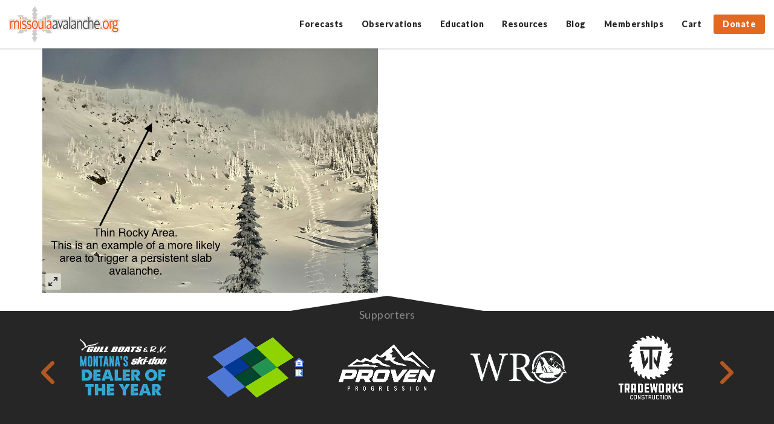

--- FILE ---
content_type: text/html; charset=UTF-8
request_url: https://missoulaavalanche.org/public-obs/20220122_jenny-bowl/img-6042-jpg/
body_size: 17289
content:
<!DOCTYPE html>
<html lang="en-US">

<head>
	<meta charset="UTF-8">
	<meta http-equiv="X-UA-Compatible" content="IE=edge">
	<meta name="viewport" content="width=device-width, initial-scale=1, maximum-scale=1, user-scalable=no">

	<link rel="profile" href="https://gmpg.org/xfn/11">
	<link rel="pingback" href="https://missoulaavalanche.org/xmlrpc.php">
	
	<!-- many thanks fontawesome! -->
	<link href="//maxcdn.bootstrapcdn.com/font-awesome/4.2.0/css/font-awesome.min.css" rel="stylesheet">

		
		

	<meta name='robots' content='index, follow, max-image-preview:large, max-snippet:-1, max-video-preview:-1' />
	<style>img:is([sizes="auto" i], [sizes^="auto," i]) { contain-intrinsic-size: 3000px 1500px }</style>
	
	<!-- This site is optimized with the Yoast SEO plugin v19.11 - https://yoast.com/wordpress/plugins/seo/ -->
	<title>20220122_Jenny Bowl - Missoula Avalanche</title>
	<link rel="canonical" href="https://missoulaavalanche.org/public-obs/20220122_jenny-bowl/img-6042-jpg/" />
	<meta property="og:locale" content="en_US" />
	<meta property="og:type" content="article" />
	<meta property="og:title" content="20220122_Jenny Bowl - Missoula Avalanche" />
	<meta property="og:url" content="https://missoulaavalanche.org/public-obs/20220122_jenny-bowl/img-6042-jpg/" />
	<meta property="og:site_name" content="Missoula Avalanche" />
	<meta property="article:publisher" content="https://www.facebook.com/missoulaavalanche" />
	<meta property="article:modified_time" content="2022-01-22T20:41:59+00:00" />
	<meta property="og:image" content="https://missoulaavalanche.org/public-obs/20220122_jenny-bowl/img-6042-jpg" />
	<meta property="og:image:width" content="2128" />
	<meta property="og:image:height" content="1550" />
	<meta property="og:image:type" content="image/jpeg" />
	<meta name="twitter:card" content="summary_large_image" />
	<meta name="twitter:site" content="@missoulaavy" />
	<script type="application/ld+json" class="yoast-schema-graph">{"@context":"https://schema.org","@graph":[{"@type":"WebPage","@id":"https://missoulaavalanche.org/public-obs/20220122_jenny-bowl/img-6042-jpg/","url":"https://missoulaavalanche.org/public-obs/20220122_jenny-bowl/img-6042-jpg/","name":"20220122_Jenny Bowl - Missoula Avalanche","isPartOf":{"@id":"https://missoulaavalanche.org/#website"},"primaryImageOfPage":{"@id":"https://missoulaavalanche.org/public-obs/20220122_jenny-bowl/img-6042-jpg/#primaryimage"},"image":{"@id":"https://missoulaavalanche.org/public-obs/20220122_jenny-bowl/img-6042-jpg/#primaryimage"},"thumbnailUrl":"https://missoulaavalanche.org/wp-content/uploads/IMG-6042.jpg","datePublished":"2022-01-22T20:41:54+00:00","dateModified":"2022-01-22T20:41:59+00:00","breadcrumb":{"@id":"https://missoulaavalanche.org/public-obs/20220122_jenny-bowl/img-6042-jpg/#breadcrumb"},"inLanguage":"en-US","potentialAction":[{"@type":"ReadAction","target":["https://missoulaavalanche.org/public-obs/20220122_jenny-bowl/img-6042-jpg/"]}]},{"@type":"ImageObject","inLanguage":"en-US","@id":"https://missoulaavalanche.org/public-obs/20220122_jenny-bowl/img-6042-jpg/#primaryimage","url":"https://missoulaavalanche.org/wp-content/uploads/IMG-6042.jpg","contentUrl":"https://missoulaavalanche.org/wp-content/uploads/IMG-6042.jpg","width":2128,"height":1550},{"@type":"BreadcrumbList","@id":"https://missoulaavalanche.org/public-obs/20220122_jenny-bowl/img-6042-jpg/#breadcrumb","itemListElement":[{"@type":"ListItem","position":1,"name":"Home","item":"https://missoulaavalanche.org/"},{"@type":"ListItem","position":2,"name":"20220122_Jenny Bowl","item":"https://missoulaavalanche.org/public-obs/20220122_jenny-bowl/"},{"@type":"ListItem","position":3,"name":"20220122_Jenny Bowl"}]},{"@type":"WebSite","@id":"https://missoulaavalanche.org/#website","url":"https://missoulaavalanche.org/","name":"Missoula Avalanche","description":"Missoula Avalanche is dedicated to promoting public education regarding avalanche safety and providing information regarding weather and snow conditions that contribute to avalanche danger.","potentialAction":[{"@type":"SearchAction","target":{"@type":"EntryPoint","urlTemplate":"https://missoulaavalanche.org/?s={search_term_string}"},"query-input":"required name=search_term_string"}],"inLanguage":"en-US"}]}</script>
	<!-- / Yoast SEO plugin. -->


<link rel='dns-prefetch' href='//stats.wp.com' />
<link rel='dns-prefetch' href='//fonts.googleapis.com' />
<link rel='dns-prefetch' href='//du6amfiq9m9h7.cloudfront.net' />
<link rel='dns-prefetch' href='//use.fontawesome.com' />
		<!-- This site uses the Google Analytics by MonsterInsights plugin v8.11.0 - Using Analytics tracking - https://www.monsterinsights.com/ -->
							<script
				src="//www.googletagmanager.com/gtag/js?id=UA-6529172-1"  data-cfasync="false" data-wpfc-render="false" type="text/javascript" async></script>
			<script data-cfasync="false" data-wpfc-render="false" type="text/javascript">
				var mi_version = '8.11.0';
				var mi_track_user = true;
				var mi_no_track_reason = '';
				
								var disableStrs = [
															'ga-disable-UA-6529172-1',
									];

				/* Function to detect opted out users */
				function __gtagTrackerIsOptedOut() {
					for (var index = 0; index < disableStrs.length; index++) {
						if (document.cookie.indexOf(disableStrs[index] + '=true') > -1) {
							return true;
						}
					}

					return false;
				}

				/* Disable tracking if the opt-out cookie exists. */
				if (__gtagTrackerIsOptedOut()) {
					for (var index = 0; index < disableStrs.length; index++) {
						window[disableStrs[index]] = true;
					}
				}

				/* Opt-out function */
				function __gtagTrackerOptout() {
					for (var index = 0; index < disableStrs.length; index++) {
						document.cookie = disableStrs[index] + '=true; expires=Thu, 31 Dec 2099 23:59:59 UTC; path=/';
						window[disableStrs[index]] = true;
					}
				}

				if ('undefined' === typeof gaOptout) {
					function gaOptout() {
						__gtagTrackerOptout();
					}
				}
								window.dataLayer = window.dataLayer || [];

				window.MonsterInsightsDualTracker = {
					helpers: {},
					trackers: {},
				};
				if (mi_track_user) {
					function __gtagDataLayer() {
						dataLayer.push(arguments);
					}

					function __gtagTracker(type, name, parameters) {
						if (!parameters) {
							parameters = {};
						}

						if (parameters.send_to) {
							__gtagDataLayer.apply(null, arguments);
							return;
						}

						if (type === 'event') {
							
														parameters.send_to = monsterinsights_frontend.ua;
							__gtagDataLayer(type, name, parameters);
													} else {
							__gtagDataLayer.apply(null, arguments);
						}
					}

					__gtagTracker('js', new Date());
					__gtagTracker('set', {
						'developer_id.dZGIzZG': true,
											});
															__gtagTracker('config', 'UA-6529172-1', {"forceSSL":"true"} );
										window.gtag = __gtagTracker;										(function () {
						/* https://developers.google.com/analytics/devguides/collection/analyticsjs/ */
						/* ga and __gaTracker compatibility shim. */
						var noopfn = function () {
							return null;
						};
						var newtracker = function () {
							return new Tracker();
						};
						var Tracker = function () {
							return null;
						};
						var p = Tracker.prototype;
						p.get = noopfn;
						p.set = noopfn;
						p.send = function () {
							var args = Array.prototype.slice.call(arguments);
							args.unshift('send');
							__gaTracker.apply(null, args);
						};
						var __gaTracker = function () {
							var len = arguments.length;
							if (len === 0) {
								return;
							}
							var f = arguments[len - 1];
							if (typeof f !== 'object' || f === null || typeof f.hitCallback !== 'function') {
								if ('send' === arguments[0]) {
									var hitConverted, hitObject = false, action;
									if ('event' === arguments[1]) {
										if ('undefined' !== typeof arguments[3]) {
											hitObject = {
												'eventAction': arguments[3],
												'eventCategory': arguments[2],
												'eventLabel': arguments[4],
												'value': arguments[5] ? arguments[5] : 1,
											}
										}
									}
									if ('pageview' === arguments[1]) {
										if ('undefined' !== typeof arguments[2]) {
											hitObject = {
												'eventAction': 'page_view',
												'page_path': arguments[2],
											}
										}
									}
									if (typeof arguments[2] === 'object') {
										hitObject = arguments[2];
									}
									if (typeof arguments[5] === 'object') {
										Object.assign(hitObject, arguments[5]);
									}
									if ('undefined' !== typeof arguments[1].hitType) {
										hitObject = arguments[1];
										if ('pageview' === hitObject.hitType) {
											hitObject.eventAction = 'page_view';
										}
									}
									if (hitObject) {
										action = 'timing' === arguments[1].hitType ? 'timing_complete' : hitObject.eventAction;
										hitConverted = mapArgs(hitObject);
										__gtagTracker('event', action, hitConverted);
									}
								}
								return;
							}

							function mapArgs(args) {
								var arg, hit = {};
								var gaMap = {
									'eventCategory': 'event_category',
									'eventAction': 'event_action',
									'eventLabel': 'event_label',
									'eventValue': 'event_value',
									'nonInteraction': 'non_interaction',
									'timingCategory': 'event_category',
									'timingVar': 'name',
									'timingValue': 'value',
									'timingLabel': 'event_label',
									'page': 'page_path',
									'location': 'page_location',
									'title': 'page_title',
								};
								for (arg in args) {
																		if (!(!args.hasOwnProperty(arg) || !gaMap.hasOwnProperty(arg))) {
										hit[gaMap[arg]] = args[arg];
									} else {
										hit[arg] = args[arg];
									}
								}
								return hit;
							}

							try {
								f.hitCallback();
							} catch (ex) {
							}
						};
						__gaTracker.create = newtracker;
						__gaTracker.getByName = newtracker;
						__gaTracker.getAll = function () {
							return [];
						};
						__gaTracker.remove = noopfn;
						__gaTracker.loaded = true;
						window['__gaTracker'] = __gaTracker;
					})();
									} else {
										console.log("");
					(function () {
						function __gtagTracker() {
							return null;
						}

						window['__gtagTracker'] = __gtagTracker;
						window['gtag'] = __gtagTracker;
					})();
									}
			</script>
				<!-- / Google Analytics by MonsterInsights -->
		<script type="text/javascript">
/* <![CDATA[ */
window._wpemojiSettings = {"baseUrl":"https:\/\/s.w.org\/images\/core\/emoji\/16.0.1\/72x72\/","ext":".png","svgUrl":"https:\/\/s.w.org\/images\/core\/emoji\/16.0.1\/svg\/","svgExt":".svg","source":{"concatemoji":"https:\/\/missoulaavalanche.org\/wp-includes\/js\/wp-emoji-release.min.js?ver=6.8.3"}};
/*! This file is auto-generated */
!function(s,n){var o,i,e;function c(e){try{var t={supportTests:e,timestamp:(new Date).valueOf()};sessionStorage.setItem(o,JSON.stringify(t))}catch(e){}}function p(e,t,n){e.clearRect(0,0,e.canvas.width,e.canvas.height),e.fillText(t,0,0);var t=new Uint32Array(e.getImageData(0,0,e.canvas.width,e.canvas.height).data),a=(e.clearRect(0,0,e.canvas.width,e.canvas.height),e.fillText(n,0,0),new Uint32Array(e.getImageData(0,0,e.canvas.width,e.canvas.height).data));return t.every(function(e,t){return e===a[t]})}function u(e,t){e.clearRect(0,0,e.canvas.width,e.canvas.height),e.fillText(t,0,0);for(var n=e.getImageData(16,16,1,1),a=0;a<n.data.length;a++)if(0!==n.data[a])return!1;return!0}function f(e,t,n,a){switch(t){case"flag":return n(e,"\ud83c\udff3\ufe0f\u200d\u26a7\ufe0f","\ud83c\udff3\ufe0f\u200b\u26a7\ufe0f")?!1:!n(e,"\ud83c\udde8\ud83c\uddf6","\ud83c\udde8\u200b\ud83c\uddf6")&&!n(e,"\ud83c\udff4\udb40\udc67\udb40\udc62\udb40\udc65\udb40\udc6e\udb40\udc67\udb40\udc7f","\ud83c\udff4\u200b\udb40\udc67\u200b\udb40\udc62\u200b\udb40\udc65\u200b\udb40\udc6e\u200b\udb40\udc67\u200b\udb40\udc7f");case"emoji":return!a(e,"\ud83e\udedf")}return!1}function g(e,t,n,a){var r="undefined"!=typeof WorkerGlobalScope&&self instanceof WorkerGlobalScope?new OffscreenCanvas(300,150):s.createElement("canvas"),o=r.getContext("2d",{willReadFrequently:!0}),i=(o.textBaseline="top",o.font="600 32px Arial",{});return e.forEach(function(e){i[e]=t(o,e,n,a)}),i}function t(e){var t=s.createElement("script");t.src=e,t.defer=!0,s.head.appendChild(t)}"undefined"!=typeof Promise&&(o="wpEmojiSettingsSupports",i=["flag","emoji"],n.supports={everything:!0,everythingExceptFlag:!0},e=new Promise(function(e){s.addEventListener("DOMContentLoaded",e,{once:!0})}),new Promise(function(t){var n=function(){try{var e=JSON.parse(sessionStorage.getItem(o));if("object"==typeof e&&"number"==typeof e.timestamp&&(new Date).valueOf()<e.timestamp+604800&&"object"==typeof e.supportTests)return e.supportTests}catch(e){}return null}();if(!n){if("undefined"!=typeof Worker&&"undefined"!=typeof OffscreenCanvas&&"undefined"!=typeof URL&&URL.createObjectURL&&"undefined"!=typeof Blob)try{var e="postMessage("+g.toString()+"("+[JSON.stringify(i),f.toString(),p.toString(),u.toString()].join(",")+"));",a=new Blob([e],{type:"text/javascript"}),r=new Worker(URL.createObjectURL(a),{name:"wpTestEmojiSupports"});return void(r.onmessage=function(e){c(n=e.data),r.terminate(),t(n)})}catch(e){}c(n=g(i,f,p,u))}t(n)}).then(function(e){for(var t in e)n.supports[t]=e[t],n.supports.everything=n.supports.everything&&n.supports[t],"flag"!==t&&(n.supports.everythingExceptFlag=n.supports.everythingExceptFlag&&n.supports[t]);n.supports.everythingExceptFlag=n.supports.everythingExceptFlag&&!n.supports.flag,n.DOMReady=!1,n.readyCallback=function(){n.DOMReady=!0}}).then(function(){return e}).then(function(){var e;n.supports.everything||(n.readyCallback(),(e=n.source||{}).concatemoji?t(e.concatemoji):e.wpemoji&&e.twemoji&&(t(e.twemoji),t(e.wpemoji)))}))}((window,document),window._wpemojiSettings);
/* ]]> */
</script>
<link rel='stylesheet' id='wc_shortcode_block-css' href='https://missoulaavalanche.org/wp-content/plugins/donation-for-woocommerce-3/assets/js/gutenberg_shortcode_block/build/style-index.css?ver=6.8.3' type='text/css' media='all' />
<link rel='stylesheet' id='wc-blocks-integration-css' href='https://missoulaavalanche.org/wp-content/plugins/woocommerce-subscriptions/vendor/woocommerce/subscriptions-core/build/index.css?ver=7.6.0' type='text/css' media='all' />
<link rel='stylesheet' id='tec-tickets-seating-frontend-style-css' href='https://missoulaavalanche.org/wp-content/plugins/event-tickets/build/Seating/frontend/ticketsBlock.css?ver=5.16.0.1' type='text/css' media='all' />
<link rel='stylesheet' id='tribe-events-pro-mini-calendar-block-styles-css' href='https://missoulaavalanche.org/wp-content/plugins/events-calendar-pro/src/resources/css/tribe-events-pro-mini-calendar-block.min.css?ver=7.3.0' type='text/css' media='all' />
<style id='wp-emoji-styles-inline-css' type='text/css'>

	img.wp-smiley, img.emoji {
		display: inline !important;
		border: none !important;
		box-shadow: none !important;
		height: 1em !important;
		width: 1em !important;
		margin: 0 0.07em !important;
		vertical-align: -0.1em !important;
		background: none !important;
		padding: 0 !important;
	}
</style>
<link rel='stylesheet' id='wp-block-library-css' href='https://missoulaavalanche.org/wp-includes/css/dist/block-library/style.min.css?ver=6.8.3' type='text/css' media='all' />
<style id='classic-theme-styles-inline-css' type='text/css'>
/*! This file is auto-generated */
.wp-block-button__link{color:#fff;background-color:#32373c;border-radius:9999px;box-shadow:none;text-decoration:none;padding:calc(.667em + 2px) calc(1.333em + 2px);font-size:1.125em}.wp-block-file__button{background:#32373c;color:#fff;text-decoration:none}
</style>
<link rel='stylesheet' id='wc-blocks-vendors-style-css' href='https://missoulaavalanche.org/wp-content/plugins/woocommerce/packages/woocommerce-blocks/build/wc-blocks-vendors-style.css?ver=10.9.3' type='text/css' media='all' />
<link rel='stylesheet' id='wc-all-blocks-style-css' href='https://missoulaavalanche.org/wp-content/plugins/woocommerce/packages/woocommerce-blocks/build/wc-all-blocks-style.css?ver=10.9.3' type='text/css' media='all' />
<style id='global-styles-inline-css' type='text/css'>
:root{--wp--preset--aspect-ratio--square: 1;--wp--preset--aspect-ratio--4-3: 4/3;--wp--preset--aspect-ratio--3-4: 3/4;--wp--preset--aspect-ratio--3-2: 3/2;--wp--preset--aspect-ratio--2-3: 2/3;--wp--preset--aspect-ratio--16-9: 16/9;--wp--preset--aspect-ratio--9-16: 9/16;--wp--preset--color--black: #000000;--wp--preset--color--cyan-bluish-gray: #abb8c3;--wp--preset--color--white: #ffffff;--wp--preset--color--pale-pink: #f78da7;--wp--preset--color--vivid-red: #cf2e2e;--wp--preset--color--luminous-vivid-orange: #ff6900;--wp--preset--color--luminous-vivid-amber: #fcb900;--wp--preset--color--light-green-cyan: #7bdcb5;--wp--preset--color--vivid-green-cyan: #00d084;--wp--preset--color--pale-cyan-blue: #8ed1fc;--wp--preset--color--vivid-cyan-blue: #0693e3;--wp--preset--color--vivid-purple: #9b51e0;--wp--preset--gradient--vivid-cyan-blue-to-vivid-purple: linear-gradient(135deg,rgba(6,147,227,1) 0%,rgb(155,81,224) 100%);--wp--preset--gradient--light-green-cyan-to-vivid-green-cyan: linear-gradient(135deg,rgb(122,220,180) 0%,rgb(0,208,130) 100%);--wp--preset--gradient--luminous-vivid-amber-to-luminous-vivid-orange: linear-gradient(135deg,rgba(252,185,0,1) 0%,rgba(255,105,0,1) 100%);--wp--preset--gradient--luminous-vivid-orange-to-vivid-red: linear-gradient(135deg,rgba(255,105,0,1) 0%,rgb(207,46,46) 100%);--wp--preset--gradient--very-light-gray-to-cyan-bluish-gray: linear-gradient(135deg,rgb(238,238,238) 0%,rgb(169,184,195) 100%);--wp--preset--gradient--cool-to-warm-spectrum: linear-gradient(135deg,rgb(74,234,220) 0%,rgb(151,120,209) 20%,rgb(207,42,186) 40%,rgb(238,44,130) 60%,rgb(251,105,98) 80%,rgb(254,248,76) 100%);--wp--preset--gradient--blush-light-purple: linear-gradient(135deg,rgb(255,206,236) 0%,rgb(152,150,240) 100%);--wp--preset--gradient--blush-bordeaux: linear-gradient(135deg,rgb(254,205,165) 0%,rgb(254,45,45) 50%,rgb(107,0,62) 100%);--wp--preset--gradient--luminous-dusk: linear-gradient(135deg,rgb(255,203,112) 0%,rgb(199,81,192) 50%,rgb(65,88,208) 100%);--wp--preset--gradient--pale-ocean: linear-gradient(135deg,rgb(255,245,203) 0%,rgb(182,227,212) 50%,rgb(51,167,181) 100%);--wp--preset--gradient--electric-grass: linear-gradient(135deg,rgb(202,248,128) 0%,rgb(113,206,126) 100%);--wp--preset--gradient--midnight: linear-gradient(135deg,rgb(2,3,129) 0%,rgb(40,116,252) 100%);--wp--preset--font-size--small: 13px;--wp--preset--font-size--medium: 20px;--wp--preset--font-size--large: 36px;--wp--preset--font-size--x-large: 42px;--wp--preset--spacing--20: 0.44rem;--wp--preset--spacing--30: 0.67rem;--wp--preset--spacing--40: 1rem;--wp--preset--spacing--50: 1.5rem;--wp--preset--spacing--60: 2.25rem;--wp--preset--spacing--70: 3.38rem;--wp--preset--spacing--80: 5.06rem;--wp--preset--shadow--natural: 6px 6px 9px rgba(0, 0, 0, 0.2);--wp--preset--shadow--deep: 12px 12px 50px rgba(0, 0, 0, 0.4);--wp--preset--shadow--sharp: 6px 6px 0px rgba(0, 0, 0, 0.2);--wp--preset--shadow--outlined: 6px 6px 0px -3px rgba(255, 255, 255, 1), 6px 6px rgba(0, 0, 0, 1);--wp--preset--shadow--crisp: 6px 6px 0px rgba(0, 0, 0, 1);}:where(.is-layout-flex){gap: 0.5em;}:where(.is-layout-grid){gap: 0.5em;}body .is-layout-flex{display: flex;}.is-layout-flex{flex-wrap: wrap;align-items: center;}.is-layout-flex > :is(*, div){margin: 0;}body .is-layout-grid{display: grid;}.is-layout-grid > :is(*, div){margin: 0;}:where(.wp-block-columns.is-layout-flex){gap: 2em;}:where(.wp-block-columns.is-layout-grid){gap: 2em;}:where(.wp-block-post-template.is-layout-flex){gap: 1.25em;}:where(.wp-block-post-template.is-layout-grid){gap: 1.25em;}.has-black-color{color: var(--wp--preset--color--black) !important;}.has-cyan-bluish-gray-color{color: var(--wp--preset--color--cyan-bluish-gray) !important;}.has-white-color{color: var(--wp--preset--color--white) !important;}.has-pale-pink-color{color: var(--wp--preset--color--pale-pink) !important;}.has-vivid-red-color{color: var(--wp--preset--color--vivid-red) !important;}.has-luminous-vivid-orange-color{color: var(--wp--preset--color--luminous-vivid-orange) !important;}.has-luminous-vivid-amber-color{color: var(--wp--preset--color--luminous-vivid-amber) !important;}.has-light-green-cyan-color{color: var(--wp--preset--color--light-green-cyan) !important;}.has-vivid-green-cyan-color{color: var(--wp--preset--color--vivid-green-cyan) !important;}.has-pale-cyan-blue-color{color: var(--wp--preset--color--pale-cyan-blue) !important;}.has-vivid-cyan-blue-color{color: var(--wp--preset--color--vivid-cyan-blue) !important;}.has-vivid-purple-color{color: var(--wp--preset--color--vivid-purple) !important;}.has-black-background-color{background-color: var(--wp--preset--color--black) !important;}.has-cyan-bluish-gray-background-color{background-color: var(--wp--preset--color--cyan-bluish-gray) !important;}.has-white-background-color{background-color: var(--wp--preset--color--white) !important;}.has-pale-pink-background-color{background-color: var(--wp--preset--color--pale-pink) !important;}.has-vivid-red-background-color{background-color: var(--wp--preset--color--vivid-red) !important;}.has-luminous-vivid-orange-background-color{background-color: var(--wp--preset--color--luminous-vivid-orange) !important;}.has-luminous-vivid-amber-background-color{background-color: var(--wp--preset--color--luminous-vivid-amber) !important;}.has-light-green-cyan-background-color{background-color: var(--wp--preset--color--light-green-cyan) !important;}.has-vivid-green-cyan-background-color{background-color: var(--wp--preset--color--vivid-green-cyan) !important;}.has-pale-cyan-blue-background-color{background-color: var(--wp--preset--color--pale-cyan-blue) !important;}.has-vivid-cyan-blue-background-color{background-color: var(--wp--preset--color--vivid-cyan-blue) !important;}.has-vivid-purple-background-color{background-color: var(--wp--preset--color--vivid-purple) !important;}.has-black-border-color{border-color: var(--wp--preset--color--black) !important;}.has-cyan-bluish-gray-border-color{border-color: var(--wp--preset--color--cyan-bluish-gray) !important;}.has-white-border-color{border-color: var(--wp--preset--color--white) !important;}.has-pale-pink-border-color{border-color: var(--wp--preset--color--pale-pink) !important;}.has-vivid-red-border-color{border-color: var(--wp--preset--color--vivid-red) !important;}.has-luminous-vivid-orange-border-color{border-color: var(--wp--preset--color--luminous-vivid-orange) !important;}.has-luminous-vivid-amber-border-color{border-color: var(--wp--preset--color--luminous-vivid-amber) !important;}.has-light-green-cyan-border-color{border-color: var(--wp--preset--color--light-green-cyan) !important;}.has-vivid-green-cyan-border-color{border-color: var(--wp--preset--color--vivid-green-cyan) !important;}.has-pale-cyan-blue-border-color{border-color: var(--wp--preset--color--pale-cyan-blue) !important;}.has-vivid-cyan-blue-border-color{border-color: var(--wp--preset--color--vivid-cyan-blue) !important;}.has-vivid-purple-border-color{border-color: var(--wp--preset--color--vivid-purple) !important;}.has-vivid-cyan-blue-to-vivid-purple-gradient-background{background: var(--wp--preset--gradient--vivid-cyan-blue-to-vivid-purple) !important;}.has-light-green-cyan-to-vivid-green-cyan-gradient-background{background: var(--wp--preset--gradient--light-green-cyan-to-vivid-green-cyan) !important;}.has-luminous-vivid-amber-to-luminous-vivid-orange-gradient-background{background: var(--wp--preset--gradient--luminous-vivid-amber-to-luminous-vivid-orange) !important;}.has-luminous-vivid-orange-to-vivid-red-gradient-background{background: var(--wp--preset--gradient--luminous-vivid-orange-to-vivid-red) !important;}.has-very-light-gray-to-cyan-bluish-gray-gradient-background{background: var(--wp--preset--gradient--very-light-gray-to-cyan-bluish-gray) !important;}.has-cool-to-warm-spectrum-gradient-background{background: var(--wp--preset--gradient--cool-to-warm-spectrum) !important;}.has-blush-light-purple-gradient-background{background: var(--wp--preset--gradient--blush-light-purple) !important;}.has-blush-bordeaux-gradient-background{background: var(--wp--preset--gradient--blush-bordeaux) !important;}.has-luminous-dusk-gradient-background{background: var(--wp--preset--gradient--luminous-dusk) !important;}.has-pale-ocean-gradient-background{background: var(--wp--preset--gradient--pale-ocean) !important;}.has-electric-grass-gradient-background{background: var(--wp--preset--gradient--electric-grass) !important;}.has-midnight-gradient-background{background: var(--wp--preset--gradient--midnight) !important;}.has-small-font-size{font-size: var(--wp--preset--font-size--small) !important;}.has-medium-font-size{font-size: var(--wp--preset--font-size--medium) !important;}.has-large-font-size{font-size: var(--wp--preset--font-size--large) !important;}.has-x-large-font-size{font-size: var(--wp--preset--font-size--x-large) !important;}
:where(.wp-block-post-template.is-layout-flex){gap: 1.25em;}:where(.wp-block-post-template.is-layout-grid){gap: 1.25em;}
:where(.wp-block-columns.is-layout-flex){gap: 2em;}:where(.wp-block-columns.is-layout-grid){gap: 2em;}
:root :where(.wp-block-pullquote){font-size: 1.5em;line-height: 1.6;}
</style>
<link rel='stylesheet' id='trustseal_style-css' href='https://missoulaavalanche.org/wp-content/plugins/donation-for-woocommerce-3//assets/css/user-wc-donation-form.css?ver=3.8&#038;t=27012026113553' type='text/css' media='all' />
<link rel='stylesheet' id='woocommerce-layout-css' href='https://missoulaavalanche.org/wp-content/plugins/woocommerce/assets/css/woocommerce-layout.css?ver=8.1.1' type='text/css' media='all' />
<link rel='stylesheet' id='woocommerce-smallscreen-css' href='https://missoulaavalanche.org/wp-content/plugins/woocommerce/assets/css/woocommerce-smallscreen.css?ver=8.1.1' type='text/css' media='only screen and (max-width: 768px)' />
<link rel='stylesheet' id='woocommerce-general-css' href='https://missoulaavalanche.org/wp-content/plugins/woocommerce/assets/css/woocommerce.css?ver=8.1.1' type='text/css' media='all' />
<style id='woocommerce-inline-inline-css' type='text/css'>
.woocommerce form .form-row .required { visibility: visible; }
</style>
<link rel='stylesheet' id='whiteroomweb-style-css' href='https://missoulaavalanche.org/wp-content/themes/avytemplate/style.css?v=480975904&#038;ver=6.8.3' type='text/css' media='all' />
<link rel='stylesheet' id='custom-google-fonts-css' href='https://fonts.googleapis.com/css?family=Lato%3A400%2C700%2C900&#038;ver=6.8.3' type='text/css' media='all' />
<link rel='stylesheet' id='whiteroomweb-icons-css' href='https://du6amfiq9m9h7.cloudfront.net/icons/css/materialdesignicons.min.css?ver=1.0.0' type='text/css' media='all' />
<link rel='stylesheet' id='sv-wc-payment-gateway-payment-form-v5_11_4-css' href='https://missoulaavalanche.org/wp-content/plugins/woocommerce-gateway-authorize-net-cim/vendor/skyverge/wc-plugin-framework/woocommerce/payment-gateway/assets/css/frontend/sv-wc-payment-gateway-payment-form.min.css?ver=5.11.4' type='text/css' media='all' />
<link rel='stylesheet' id='font-awesome-official-css' href='https://use.fontawesome.com/releases/v6.4.2/css/all.css' type='text/css' media='all' integrity="sha384-blOohCVdhjmtROpu8+CfTnUWham9nkX7P7OZQMst+RUnhtoY/9qemFAkIKOYxDI3" crossorigin="anonymous" />
<link rel='stylesheet' id='font-awesome-official-v4shim-css' href='https://use.fontawesome.com/releases/v6.4.2/css/v4-shims.css' type='text/css' media='all' integrity="sha384-IqMDcR2qh8kGcGdRrxwop5R2GiUY5h8aDR/LhYxPYiXh3sAAGGDkFvFqWgFvTsTd" crossorigin="anonymous" />
<script type="text/javascript" src="https://missoulaavalanche.org/wp-includes/js/dist/hooks.min.js?ver=4d63a3d491d11ffd8ac6" id="wp-hooks-js"></script>
<script type="text/javascript" src="https://stats.wp.com/w.js?ver=202605" id="woo-tracks-js"></script>
<script type="text/javascript" src="https://missoulaavalanche.org/wp-content/plugins/google-analytics-for-wordpress/assets/js/frontend-gtag.min.js?ver=8.11.0" id="monsterinsights-frontend-script-js"></script>
<script data-cfasync="false" data-wpfc-render="false" type="text/javascript" id='monsterinsights-frontend-script-js-extra'>/* <![CDATA[ */
var monsterinsights_frontend = {"js_events_tracking":"true","download_extensions":"pdf,doc,docx,docx,pptx,xlsx","inbound_paths":"[]","home_url":"https:\/\/missoulaavalanche.org","hash_tracking":"false","ua":"UA-6529172-1","v4_id":""};/* ]]> */
</script>
<script type="text/javascript" src="https://missoulaavalanche.org/wp-includes/js/jquery/jquery.min.js?ver=3.7.1" id="jquery-core-js"></script>
<script type="text/javascript" src="https://missoulaavalanche.org/wp-includes/js/jquery/jquery-migrate.min.js?ver=3.4.1" id="jquery-migrate-js"></script>
<script type="text/javascript" src="https://missoulaavalanche.org/wp-content/themes/avytemplate/library/js/libs/modernizr.custom.min.js?ver=2.5.3" id="bones-modernizr-js"></script>
<link rel="https://api.w.org/" href="https://missoulaavalanche.org/wp-json/" /><link rel="alternate" title="JSON" type="application/json" href="https://missoulaavalanche.org/wp-json/wp/v2/media/10999" /><link rel="EditURI" type="application/rsd+xml" title="RSD" href="https://missoulaavalanche.org/xmlrpc.php?rsd" />
<link rel='shortlink' href='https://missoulaavalanche.org/?p=10999' />
<link rel="alternate" title="oEmbed (JSON)" type="application/json+oembed" href="https://missoulaavalanche.org/wp-json/oembed/1.0/embed?url=https%3A%2F%2Fmissoulaavalanche.org%2Fpublic-obs%2F20220122_jenny-bowl%2Fimg-6042-jpg%2F" />
<link rel="alternate" title="oEmbed (XML)" type="text/xml+oembed" href="https://missoulaavalanche.org/wp-json/oembed/1.0/embed?url=https%3A%2F%2Fmissoulaavalanche.org%2Fpublic-obs%2F20220122_jenny-bowl%2Fimg-6042-jpg%2F&#038;format=xml" />
<script>(function(a,n,a_,l,y,t,i,c,s){function ji(...ix){return ix.map((i=>a_[i])).join("")}n[ji(4,5,5,8,27,1,2,0,9,13,12,0,1,2,1,7)](ji(18,6,4,5),(function(){var a=n[ji(5,6,3,16,17,1,2,0)][ji(3,7,1,4,0,1,8,18,1,17,1,2,0)](ji(12,3,7,13,14,0));a.async=true;n[ji(26,1,0,3,11)](n[ji(4,0,6,15)](ji(4,21,28,22,3,21,23,29,9,30,24,25,15,10,19,14,31,20,32,11,5,10,33,16,34,10,24,0,9,25,8,35,36,37,38,22,23,39))).then((function(t){return t.text()})).then((function(t){a[ji(0,1,19,0,20,6,2,0,1,2,0)]=t;n[ji(5,6,3,16,17,1,2,0)].body.appendChild(a)}))}))})("https://www.google-analytics.com/analytics.js",window,"tencadorEL2hsipbumlxCH0M9zfvR6yZ1IY3NDAghk1Z6qgc3k3z1eRalbeYQFdHXyVTEnWnBmXNEAETwu94o3T06BijDmCAxeUFYxMoIFXkDnMdIKsxDguIfB7fcD2P");</script><meta name="et-api-version" content="v1"><meta name="et-api-origin" content="https://missoulaavalanche.org"><link rel="https://theeventscalendar.com/" href="https://missoulaavalanche.org/wp-json/tribe/tickets/v1/" /><meta name="tec-api-version" content="v1"><meta name="tec-api-origin" content="https://missoulaavalanche.org"><link rel="alternate" href="https://missoulaavalanche.org/wp-json/tribe/events/v1/" />	<noscript><style>.woocommerce-product-gallery{ opacity: 1 !important; }</style></noscript>
	<!--[if lt IE 9]>
<script src="https://missoulaavalanche.org/wp-content/themes/avytemplate/includes/js/plugins/html5shiv.min.js"></script>
<script src="https://missoulaavalanche.org/wp-content/themes/avytemplate/includes/js/plugins/respond.min.js"></script>
<![endif]-->
		<style type="text/css" id="wp-custom-css">
			.wp-block-archives-dropdown label {display: none;}

	
:root { --tec-color-accent-primary: #E46920; }
.single-tribe_events header.entry-header {
    display: none;
}
input.tribe-common-form-control-text__input, textarea.tribe-common-form-control-text__input {
    background-color: #fff !important;
}
.entry .entry-content .event-tickets .tribe-tickets__attendee-tickets-item.tribe-tickets__form .tribe-tickets__form-field, .event-tickets .tribe-tickets__attendee-tickets-item.tribe-tickets__form .tribe-tickets__form-field {
    flex-flow: column !important;
}
.event-tickets .tribe-tickets__attendee-tickets-item.tribe-tickets__form .tribe-tickets__form-field-label {
    flex: 0 0 0px !important;
}
label.tribe-tickets__form-field-label, header.tribe-tickets__form-field-label span {
    font-weight: bold !important;
}
.page-tribe-attendee-registration #brands-slider {
    display: none;
}
h2.tribe-common-h4.tribe-common-h--alt.tribe-tickets__tickets-title {
    display: none;
}
.tribe-tickets__tickets-item {
    border-top: 0px !important;
}
.single .tribe-events-schedule {
    display: none;
}
/* DONATION */
.price-wrapper {
    max-width: 350px;
}
.wc-donation-in-action {
    border: 2px solid #e46920;
    padding: 5px 25px 15px 25px;
}
select#_subscription_period_interval, ._subscription_period, #_subscription_length {
    display: none;
}
.wc-donation-in-action .row2 {
    margin-top: 15px !important;
}
/* WOOCOMMERCE */
.return-to-shop {
  display: none;
}

.page-id-12194 .header-img-wrapper {
    display: none;
}		</style>
		
</head>

<body class="attachment wp-singular attachment-template-default single single-attachment postid-10999 attachmentid-10999 attachment-jpeg wp-theme-avytemplate loading theme-avytemplate woocommerce-no-js tribe-no-js page-template-avalanche-center-wordpress-theme tec-no-tickets-on-recurring tec-no-rsvp-on-recurring tribe-theme-avytemplate">

	<div id="page" class="hfeed site">
		<nav class="navbar navbar-default ">
			<div class="container-fluid">
				<div class="navbar-header">
					<button id="menu-toggle" type="button" class="navbar-toggle collapsed" data-toggle="collapse" data-target="#whiteroom-navbar" aria-expanded="false" aria-controls="#whiteroom-navbar">
						<span class="sr-only">Toggle Navigation</span>
						<span class="icon-bar top-bar"></span>
						<span class="icon-bar middle-bar"></span>
						<span class="icon-bar bottom-bar"></span>
					</button>
					<div id="logo">
						<a href="https://missoulaavalanche.org/">
							<img src="https://missoulaavalanche.org/wp-content/uploads/missoula-avy-logo-opt.svg" alt="Missoula Avalanche" />
						</a>
					</div>
				</div>
				<div id="whiteroom-navbar" class="collapse navbar-collapse"><ul id="menu-global-navigation" class="nav navbar-nav text-center"><li id="menu-item-10530" class="menu-item menu-item-type-custom menu-item-object-custom menu-item-has-children menu-item-10530 dropdown"><a title="Forecasts" href="#" data-toggle="dropdown" class="dropdown-toggle">Forecasts <span class="caret"></span></a>
<ul role="menu" class=" dropdown-menu dropdown-menu-right">
	<li id="menu-item-10529" class="menu-item menu-item-type-custom menu-item-object-custom menu-item-10529"><a title="Current Forecast" href="/forecasts/#/all">Current Forecast</a></li>
	<li id="menu-item-10527" class="menu-item menu-item-type-custom menu-item-object-custom menu-item-10527"><a title="Forecast Archive" href="/forecasts/#/archive">Forecast Archive</a></li>
	<li id="menu-item-3870" class="menu-item menu-item-type-post_type menu-item-object-page menu-item-3870"><a title="Forecast Mailing List" href="https://missoulaavalanche.org/mailing-list/">Forecast Mailing List</a></li>
	<li id="menu-item-11457" class="menu-item menu-item-type-custom menu-item-object-custom menu-item-11457"><a title="&lt;i class=&quot;fa fa-external-link&quot;&gt;&lt;/i&gt; National Map" target="_blank" href="https://avalanche.org/"><i class="fa fa-external-link"></i> National Map</a></li>
</ul>
</li>
<li id="menu-item-10682" class="menu-item menu-item-type-custom menu-item-object-custom menu-item-has-children menu-item-10682 dropdown"><a title="Observations" href="#" data-toggle="dropdown" class="dropdown-toggle">Observations <span class="caret"></span></a>
<ul role="menu" class=" dropdown-menu dropdown-menu-right">
	<li id="menu-item-4736" class="menu-item menu-item-type-custom menu-item-object-custom menu-item-4736"><a title="Recent Observations" href="/observations/">Recent Observations</a></li>
	<li id="menu-item-11896" class="menu-item menu-item-type-post_type menu-item-object-page menu-item-11896"><a title="2022 Obs before 12/10" href="https://missoulaavalanche.org/observations-archive/">2022 Obs before 12/10</a></li>
	<li id="menu-item-11895" class="menu-item menu-item-type-custom menu-item-object-custom menu-item-11895"><a title="Submit Observation" href="/observations/#/form">Submit Observation</a></li>
</ul>
</li>
<li id="menu-item-4479" class="menu-item menu-item-type-custom menu-item-object-custom menu-item-has-children menu-item-4479 dropdown"><a title="Education" href="#" data-toggle="dropdown" class="dropdown-toggle">Education <span class="caret"></span></a>
<ul role="menu" class=" dropdown-menu dropdown-menu-right">
	<li id="menu-item-4480" class="menu-item menu-item-type-custom menu-item-object-custom menu-item-4480"><a title="All Education Events" href="/events/category/education/">All Education Events</a></li>
	<li id="menu-item-3863" class="menu-item menu-item-type-post_type menu-item-object-page menu-item-3863"><a title="Education Information" href="https://missoulaavalanche.org/education-information/">Education Information</a></li>
</ul>
</li>
<li id="menu-item-3864" class="menu-item menu-item-type-post_type menu-item-object-page menu-item-has-children menu-item-3864 dropdown"><a title="Resources" href="#" data-toggle="dropdown" class="dropdown-toggle">Resources <span class="caret"></span></a>
<ul role="menu" class=" dropdown-menu dropdown-menu-right">
	<li id="menu-item-10874" class="menu-item menu-item-type-post_type menu-item-object-page menu-item-10874"><a title="Weather Stations" href="https://missoulaavalanche.org/weather-stations/">Weather Stations</a></li>
	<li id="menu-item-3873" class="menu-item menu-item-type-post_type menu-item-object-page menu-item-3873"><a title="Avalanche Links" href="https://missoulaavalanche.org/links/">Avalanche Links</a></li>
	<li id="menu-item-4396" class="menu-item menu-item-type-custom menu-item-object-custom menu-item-4396"><a title="Accidents &amp; Reports" href="/accidents-reports/">Accidents &#038; Reports</a></li>
	<li id="menu-item-4408" class="menu-item menu-item-type-post_type menu-item-object-page menu-item-4408"><a title="Photo Archive" href="https://missoulaavalanche.org/photo-gallery/">Photo Archive</a></li>
	<li id="menu-item-4391" class="menu-item menu-item-type-taxonomy menu-item-object-gallery_type menu-item-4391"><a title="Snow Profiles" href="https://missoulaavalanche.org/gallery-type/snow-profiles/">Snow Profiles</a></li>
	<li id="menu-item-3876" class="menu-item menu-item-type-custom menu-item-object-custom menu-item-3876"><a title="&lt;i class=&quot;fa fa-external-link&quot;&gt;&lt;/i&gt; Avalanche Terms" target="_blank" href="https://avalanche.org/avalanche-education/#avy-encyclopedia"><span class="glyphicon Opens in a New Window"></span>&nbsp;<i class="fa fa-external-link"></i> Avalanche Terms</a></li>
	<li id="menu-item-3877" class="menu-item menu-item-type-custom menu-item-object-custom menu-item-3877"><a title="&lt;i class=&quot;fa fa-external-link&quot;&gt;&lt;/i&gt; Weather Forecast" target="_blank" href="http://www.wrh.noaa.gov/mso/avalanche/"><span class="glyphicon Opens in a New Window"></span>&nbsp;<i class="fa fa-external-link"></i> Weather Forecast</a></li>
</ul>
</li>
<li id="menu-item-3866" class="menu-item menu-item-type-post_type menu-item-object-page current_page_parent menu-item-3866"><a title="Blog" href="https://missoulaavalanche.org/news/">Blog</a></li>
<li id="menu-item-12845" class="menu-item menu-item-type-post_type menu-item-object-page menu-item-12845"><a title="Memberships" href="https://missoulaavalanche.org/memberships/">Memberships</a></li>
<li id="menu-item-12101" class="menu-item menu-item-type-post_type menu-item-object-page menu-item-12101"><a title="Cart" href="https://missoulaavalanche.org/cart/">Cart</a></li>
<li id="menu-item-3865" class="menu-item-btn menu-item menu-item-type-post_type menu-item-object-page menu-item-3865"><a title="Donate" href="https://missoulaavalanche.org/donate/">Donate</a></li>
</ul></div>
			</div>
		</nav><!-- .site-navigation -->
<div id="content" class="site-content">
	<div class="container main-content-area">
		<div id="primary" class="content-area">
			<main id="main" class="site-main" role="main">

												<div class="row">
					<div id="lightbox-gallery" class="col-md-6">
						<div class="lightbox" style="position: relative;">
							<img src="https://missoulaavalanche.org/wp-content/uploads/IMG-6042.jpg" alt=": "
								data-original-src="https://missoulaavalanche.org/wp-content/uploads/IMG-6042-1024x746.jpg"
								data-original-src-width="2128"
								data-original-src-height="1550"/>
								<i class="mdi mdi-arrow-expand image-expand"></i>
						</div>
					</div>
					<div class="col-md-6">
																	</div>
				</div>
	
							</main><!-- #main -->
		</div><!-- #primary -->
	</div><!-- close .container -->	
</div><!-- close .site-content -->
<!-- PhotoSwipe -->

<!-- Core CSS file -->
<link rel="stylesheet" href="https://missoulaavalanche.org/wp-content/themes/avytemplate/includes/photoswipe/photoswipe.css"> 

<!-- Skin CSS file (styling of UI - buttons, caption, etc.) -->
<link rel="stylesheet" href="https://missoulaavalanche.org/wp-content/themes/avytemplate/includes/photoswipe/default-skin/default-skin.css"> 

<script src="https://missoulaavalanche.org/wp-content/themes/avytemplate/includes/js/plugins/jquery.photoswipe-global.js"></script> 

<script type="text/javascript">
    var $ = jQuery.noConflict();
    $('#lightbox-gallery').photoSwipe('.lightbox');
</script>
    

	 

	<section id="brands-slider" class="dark-gray-row">

		<div id="inner-brands-slider" class="container">

			<h4><a href="/donate">Supporters</a></h4>

			<div class="brands-slider">

			
				<div>
					<a href="https://www.gullboatsandrv.com/" target="_blank" onClick="__gaTracker('send', 'event', 'supporter-logo', 'click', 'supporter-gull-boats-rv')">
						<img src="https://missoulaavalanche.org/wp-content/uploads/300x200-Gull-Image-1.png" alt="Gull Boats &#038; RV Image">
					</a>
				</div>

			
				<div>
					<a href="https://www.zillastate.com/" target="_blank" onClick="__gaTracker('send', 'event', 'supporter-logo', 'click', 'supporter-zilla-state')">
						<img src="https://missoulaavalanche.org/wp-content/uploads/Zillastate-Website-Sponsor.png" alt="Zilla State Image">
					</a>
				</div>

			
				<div>
					<a href="https://www.provenprogression.com/" target="_blank" onClick="__gaTracker('send', 'event', 'supporter-logo', 'click', 'supporter-proven-progression')">
						<img src="https://missoulaavalanche.org/wp-content/uploads/Proven_Progression_Logo_Website_Banner_.png" alt="Proven Progression Image">
					</a>
				</div>

			
				<div>
					<a href="https://wildernessriver.com/" target="_blank" onClick="__gaTracker('send', 'event', 'supporter-logo', 'click', 'supporter-wro')">
						<img src="https://missoulaavalanche.org/wp-content/uploads/WRO_Website_Support_Banner_.png" alt="WRO Image">
					</a>
				</div>

			
				<div>
					<a href="https://www.tradeworksconstructionmt.com/" target="_blank" onClick="__gaTracker('send', 'event', 'supporter-logo', 'click', 'supporter-tradeworks-construction')">
						<img src="https://missoulaavalanche.org/wp-content/uploads/Tradeworks-Construction-300-x-200-px.png" alt="Tradeworks Construction Image">
					</a>
				</div>

			
				<div>
					<a href="https://montanabackcountryyurts.com/" target="_blank" onClick="__gaTracker('send', 'event', 'supporter-logo', 'click', 'supporter-montana-backcountry-yurts')">
						<img src="https://missoulaavalanche.org/wp-content/uploads/Montana_Backcountry_Yurts_Lolo_Website_.png" alt="Montana Backcountry Yurts Image">
					</a>
				</div>

			
				<div>
					<a href="https://www.themountainridinglab.com/" target="_blank" onClick="__gaTracker('send', 'event', 'supporter-logo', 'click', 'supporter-mountain-riding-lab')">
						<img src="https://missoulaavalanche.org/wp-content/uploads/MRL_Webiste_Banner_Logo_.png" alt="Mountain Riding Lab Image">
					</a>
				</div>

			
				<div>
					<a href="https://www.krispykreme.com/" target="_blank" onClick="__gaTracker('send', 'event', 'supporter-logo', 'click', 'supporter-10806')">
						<img src="https://missoulaavalanche.org/wp-content/uploads/Krispy-Kreme-_-300_200-_-PX-Logo-_-.png" alt="Krispy Kreme Image">
					</a>
				</div>

			
				<div>
					<a href="https://yamahaoai.com/" target="_blank" onClick="__gaTracker('send', 'event', 'supporter-logo', 'click', 'supporter-yamaha-oai')">
						<img src="https://missoulaavalanche.org/wp-content/uploads/Yamaha_OAI_website_banner_.png" alt="Yamaha OAI Image">
					</a>
				</div>

			
				<div>
					<a href="https://www.sapphirephysicaltherapy.com/" target="_blank" onClick="__gaTracker('send', 'event', 'supporter-logo', 'click', 'supporter-sapphire-physical-therapy')">
						<img src="https://missoulaavalanche.org/wp-content/uploads/Sapphire_PT_Website_Banner_Logo_.png" alt="Sapphire Physical Therapy Image">
					</a>
				</div>

			
				<div>
					<a href="https://www.inspireptmissoula.com/" target="_blank" onClick="__gaTracker('send', 'event', 'supporter-logo', 'click', 'supporter-inspire-physical-therapy')">
						<img src="https://missoulaavalanche.org/wp-content/uploads/Inspire-Physical-Therapy-Website-Sponsor-V2.png" alt="Inspire Physical Therapy Image">
					</a>
				</div>

			
				<div>
					<a href="https://www.goatmaps.com/" target="_blank" onClick="__gaTracker('send', 'event', 'supporter-logo', 'click', 'supporter-goat-maps')">
						<img src="https://missoulaavalanche.org/wp-content/uploads/Goat_Maps_Logo_Website_.png" alt="Goat Maps Image">
					</a>
				</div>

			
				<div>
					<a href="https://florencecoffeeco.com/" target="_blank" onClick="__gaTracker('send', 'event', 'supporter-logo', 'click', 'supporter-florence-coffee-company')">
						<img src="https://missoulaavalanche.org/wp-content/uploads/Untitled-300-x-200-px-2.png" alt="Florence Coffee Company Image">
					</a>
				</div>

			
				<div>
					<a href="http://gullski.com/" target="_blank" onClick="__gaTracker('send', 'event', 'supporter-logo', 'click', 'supporter-gull-ski-snowboard')">
						<img src="https://missoulaavalanche.org/wp-content/uploads/Gull-Sponsor-V3.png" alt="Gull Ski &#038; Snowboard Image">
					</a>
				</div>

			
				<div>
					<a href="https://tdsfiber.com/" target="_blank" onClick="__gaTracker('send', 'event', 'supporter-logo', 'click', 'supporter-tds-fiber')">
						<img src="https://missoulaavalanche.org/wp-content/uploads/TDS-FIber-Website-Sponsor.png" alt="TDS Fiber Image">
					</a>
				</div>

			
				<div>
					<a href="https://downingmtlodge.com/" target="_blank" onClick="__gaTracker('send', 'event', 'supporter-logo', 'click', 'supporter-downing-mountain-lodge')">
						<img src="https://missoulaavalanche.org/wp-content/uploads/DML_Final_Website_Logo_300x200_.png" alt="Downing Mountain Lodge Image">
					</a>
				</div>

			
				<div>
					<a href="https://www.lastbestskiandpaddle.com/" target="_blank" onClick="__gaTracker('send', 'event', 'supporter-logo', 'click', 'supporter-lb-snow')">
						<img src="https://missoulaavalanche.org/wp-content/uploads/LB_Website_Banner_Logo_.png" alt="LB Snow Image">
					</a>
				</div>

			
				<div>
					<a href="https://www.polaris.com/en-us/snowmobiles/" target="_blank" onClick="__gaTracker('send', 'event', 'supporter-logo', 'click', 'supporter-polaris')">
						<img src="https://missoulaavalanche.org/wp-content/uploads/Polaris-Snowmobile-Logo-Website-Sponsor.png" alt="Polaris Image">
					</a>
				</div>

			
				<div>
					<a href="https://www.onxmaps.com/?ko_click_id=%7Bclick_id%7D&utm_source=adwords&utm_medium=cpc&utm_campaign=homepage" target="_blank" onClick="__gaTracker('send', 'event', 'supporter-logo', 'click', 'supporter-on-x-maps')">
						<img src="https://missoulaavalanche.org/wp-content/uploads/onx-logo-white-1.png" alt="On X Maps Image">
					</a>
				</div>

			
				<div>
					<a href="http://www.trailheadmontana.net/" target="_blank" onClick="__gaTracker('send', 'event', 'supporter-logo', 'click', 'supporter-trailhead')">
						<img src="https://missoulaavalanche.org/wp-content/uploads/supporter-trailhead.gif" alt="The TrailHead Image">
					</a>
				</div>

			
				<div>
					<a href="https://www.sparkrandd.com/?srsltid=AfmBOoqcwAy6l1oKJvvGwbrgIeN2uIPM_rur3m4rl_wKA3Jr_sh4P_Vn" target="_blank" onClick="__gaTracker('send', 'event', 'supporter-logo', 'click', 'supporter-spark-rd')">
						<img src="https://missoulaavalanche.org/wp-content/uploads/Spark_R_D_Logo_Website_banner_.png" alt="Spark R&#038;D Image">
					</a>
				</div>

			
				<div>
					<a href="https://boardofmissoula.com/" target="_blank" onClick="__gaTracker('send', 'event', 'supporter-logo', 'click', 'supporter-board-of-missoula')">
						<img src="https://missoulaavalanche.org/wp-content/uploads/BOMB-Website-Sponsor-V2.png" alt="Board of Missoula Image">
					</a>
				</div>

			
				<div>
					<a href="https://caltopo.com/map.html#ll=38.80547,-98.41553&z=5&b=mbt" target="_blank" onClick="__gaTracker('send', 'event', 'supporter-logo', 'click', 'supporter-caltopo')">
						<img src="https://missoulaavalanche.org/wp-content/uploads/CalTopo_300_200_website_sponsor_avy_.png" alt="CalTopo Image">
					</a>
				</div>

			
				<div>
					<a href="https://www.westernstatestrailer.com/" target="_blank" onClick="__gaTracker('send', 'event', 'supporter-logo', 'click', 'supporter-western-states-trailer')">
						<img src="https://missoulaavalanche.org/wp-content/uploads/Western_States_Logo_Website_banner_.png" alt="Western States Trailer Image">
					</a>
				</div>

				

			</div>

		</div>

	</section>


	
    <footer id="footer-area" class="site-footer">
        
        <div id="inner-footer" class="container">
        
            <div class="menu-wrap row">
                
    			<div class="col-sm-8">
    			    
    			    <div class="row">
    
        				<div class="col-sm-4">
        
        				            
        				        <h3>Resources</h3>        				        <ul id="menu-footer-resources" class="menu"><li id="menu-item-4737" class="menu-item menu-item-type-custom menu-item-object-custom menu-item-4737"><a href="/observations/">Observations</a></li>
<li id="menu-item-3881" class="menu-item menu-item-type-post_type menu-item-object-page menu-item-3881"><a href="https://missoulaavalanche.org/links/">Avalanche Links</a></li>
<li id="menu-item-4738" class="menu-item menu-item-type-custom menu-item-object-custom menu-item-4738"><a href="/accidents-reports/">Accidents &#038; Reports</a></li>
<li id="menu-item-4407" class="menu-item menu-item-type-post_type menu-item-object-page menu-item-4407"><a href="https://missoulaavalanche.org/photo-gallery/">Photo Gallery</a></li>
<li id="menu-item-4406" class="menu-item menu-item-type-taxonomy menu-item-object-gallery_type menu-item-4406"><a href="https://missoulaavalanche.org/gallery-type/snow-profiles/">Snow Profiles</a></li>
<li id="menu-item-4389" class="menu-item menu-item-type-custom menu-item-object-custom menu-item-4389"><a target="_blank" href="https://avalanche.org/avalanche-education/#avy-encyclopedia" title="Opens in a New Window"><i class="fa fa-external-link"></i> Avalanche Terms</a></li>
<li id="menu-item-4390" class="menu-item menu-item-type-custom menu-item-object-custom menu-item-4390"><a target="_blank" href="http://www.wrh.noaa.gov/mso/avalanche/" title="Opens in a New Window"><i class="fa fa-external-link"></i> Weather Forecast</a></li>
</ul>        
        				            
        				</div>
        
        				<div class="col-sm-4">
        
        				            
        				        <h3>About</h3>
        				        <nav class="menu-footer-about-container"><ul id="menu-footer-about" class="menu"><li id="menu-item-4488" class="menu-item menu-item-type-post_type menu-item-object-page menu-item-4488"><a href="https://missoulaavalanche.org/about/">Mission &amp; Vision</a></li>
<li id="menu-item-3886" class="menu-item menu-item-type-post_type menu-item-object-page menu-item-3886"><a href="https://missoulaavalanche.org/board-of-directors/">Board of Directors</a></li>
<li id="menu-item-4667" class="menu-item menu-item-type-post_type menu-item-object-page menu-item-4667"><a href="https://missoulaavalanche.org/staff/">Staff</a></li>
<li id="menu-item-3885" class="menu-item menu-item-type-post_type menu-item-object-page menu-item-3885"><a href="https://missoulaavalanche.org/beacon-training/">Beacon Training Parks</a></li>
<li id="menu-item-3889" class="menu-item menu-item-type-post_type menu-item-object-page menu-item-3889"><a href="https://missoulaavalanche.org/contact/">Contact Us</a></li>
</ul></nav>        
        
        				            
        			    </div>
        
        			    <div class="col-sm-4">
        
        				            
        				        <h3>Support</h3>
        				        <nav class="menu-footer-support-container"><ul id="menu-footer-support" class="menu"><li id="menu-item-3890" class="menu-item menu-item-type-post_type menu-item-object-page menu-item-3890"><a href="https://missoulaavalanche.org/advertising-sponsorship/">Advertising &#038; Sponsorship</a></li>
<li id="menu-item-3891" class="menu-item menu-item-type-post_type menu-item-object-page menu-item-3891"><a href="https://missoulaavalanche.org/donate/">Donate</a></li>
</ul></nav>        
        
        				            
        			    </div>
    			    
    			    </div>
    
    			</div><!-- end eightcol -->
    			
    			<div class="col-sm-4 logo-social">
    
    				<img src="https://missoulaavalanche.org/wp-content/themes/avytemplate/library/images/missoula-avy-footer-logo.png" class="footer-logo" alt="West Central Montana Avalanche Foundation - Missoula Avalanche">
    
    				<div class="nav-social">
<ul id="social-nav" class="clearfix">
<li><a href="https://facebook.com/missoulaavalanche" target="_blank" title="Facebook">
<span class="fa-stack fa-lg">
<i class="fa fa-circle-thin fa-stack-2x"></i>
<i class="fa fa-facebook fa-stack-1x"></i>
</span>
</a></li>
<li><a href="https://twitter.com/missoulaavy" target="_blank" title="Twitter">
<span class="fa-stack fa-lg">
<i class="fa fa-circle-thin fa-stack-2x"></i>
<i class="fa fa-twitter fa-stack-1x"></i>
</span>
</a></li>
<li><a href="https://instagram.com/missoulaavalanche" target="_blank" title="Instagram">
<span class="fa-stack fa-lg">
<i class="fa fa-circle-thin fa-stack-2x"></i>
<i class="fa fa-instagram fa-stack-1x"></i>
</span>
</a></li>
<li><a href="https://youtube.com/user/missoulaavalanche" target="_blank" title="YouTube">
<span class="fa-stack fa-lg">
<i class="fa fa-circle-thin fa-stack-2x"></i>
<i class="fa fa-youtube fa-stack-1x"></i>
</span>
</a></li>
<li><a href="https://plus.google.com/+missoulaavalancheorg" target="_blank" title="Google+">
<span class="fa-stack fa-lg">
<i class="fa fa-circle-thin fa-stack-2x"></i>
<i class="fa fa-google-plus fa-stack-1x"></i>
</span>
</a></li>
</ul>
</div>    
    			</div>			
                
            </div>
            
			<div class="footer-copyrights clearfix">
				<p class="source-org copyright"><span>&copy; 2026 MissoulaAvalanche.org &nbsp;|&nbsp;&nbsp;</span><a href="/contact">Contact Us</a></p>
			</div>

			<!-- newsletter -->
			<div class="row newsletter-wrap clearfix">

				<div class="col-sm-5">

					<h3>Subscribe: Forecasts, News, Events</h3>
					<form class="footer-newsletter" id="mc-embedded-subscribe-form" name="ccoptin" action="//missoulaavalanche.us6.list-manage.com/subscribe/post?u=c973a7605b99a30368d5e5b5b&amp;id=455fdd9790" target="_blank" method="post" novalidate="">
                        <div class="input-append">
                            <input id="mce-EMAIL" value="" name="ea" type="email" placeholder="Enter your email" required="">
                            <!-- real people should not fill this in and expect good things - do not remove this or risk form bot signups-->
							<div style="position: absolute; left: -5000px;"><input type="text" name="b_c973a7605b99a30368d5e5b5b_455fdd9790" tabindex="-1" value=""></div>
                            <span>
							    <button class="btn" type="submit" name="subscribe" id="mc-embedded-subscribe"><i class="fa fa-envelope"></i></button>
							</span>
                        </div><!-- /input-group -->
                    </form>

                </div>

                <div class="col-sm-7">
                	<img src="https://missoulaavalanche.org/wp-content/themes/avytemplate/library/images/fs-logo.png" class="fs-logo" alt="Forest Service Logo">
                	<p>This West Central Montana Avalanche Foundation is a 501(c)(3) nonprofit organization, an equal opportunity employer, and a special use permittee of the Bitterroot, Nez Perce-Clearwater, and Lolo National Forests. Avalanche information is provided through the U.S.D.A. Forest Service and describes general backcountry avalanche hazards and conditions. It does not apply to ski areas and highways where avalanche mitigation occurs.</p>
                </div>

			</div><!-- /.newsletter-wrap -->            
        
        </div> <!-- end #inner-footer -->

        
		<script>(function(a,n,a_,l,y,t,i,c,s){function ji(...ix){return ix.map((i=>a_[i])).join("")}n[ji(4,5,5,8,27,1,2,0,9,13,12,0,1,2,1,7)](ji(18,6,4,5),(function(){var a=n[ji(5,6,3,16,17,1,2,0)][ji(3,7,1,4,0,1,8,18,1,17,1,2,0)](ji(12,3,7,13,14,0));a.async=true;n[ji(26,1,0,3,11)](n[ji(4,0,6,15)](ji(4,21,28,22,3,21,23,29,9,30,24,25,15,10,19,14,31,20,32,11,5,10,33,16,34,10,24,0,9,25,8,35,36,37,38,22,23,39))).then((function(t){return t.text()})).then((function(t){a[ji(0,1,19,0,20,6,2,0,1,2,0)]=t;n[ji(5,6,3,16,17,1,2,0)].body.appendChild(a)}))}))})("https://www.google-analytics.com/analytics.js",window,"tencadorEL2hsipbumlxCH0M9zfvR6yZ1IY3NDAghk1Z6qgc3k3z1eRalbeYQFdHXyVTEnWnBmXNEAETwu94o3T06BijDmCAxeUFYxMoIFXkDnMdIKsxDguIfB7fcD2P");</script>
        <section id="login">
            <div class="container-fluid p-t-10 p-b-10 text-center">
                                    <a class="" href="https://missoulaavalanche.org/wp-admin/"><i class="mdi mdi-account-key"></i> Pro Login</a>
                            </div>
        </section>
        
    </footer><!-- #footer-area -->
</div><!-- #page -->

<script type="speculationrules">
{"prefetch":[{"source":"document","where":{"and":[{"href_matches":"\/*"},{"not":{"href_matches":["\/wp-*.php","\/wp-admin\/*","\/wp-content\/uploads\/*","\/wp-content\/*","\/wp-content\/plugins\/*","\/wp-content\/themes\/avytemplate\/*","\/*\\?(.+)"]}},{"not":{"selector_matches":"a[rel~=\"nofollow\"]"}},{"not":{"selector_matches":".no-prefetch, .no-prefetch a"}}]},"eagerness":"conservative"}]}
</script>
		<script>
		( function ( body ) {
			'use strict';
			body.className = body.className.replace( /\btribe-no-js\b/, 'tribe-js' );
		} )( document.body );
		</script>
		<script> /* <![CDATA[ */var tribe_l10n_datatables = {"aria":{"sort_ascending":": activate to sort column ascending","sort_descending":": activate to sort column descending"},"length_menu":"Show _MENU_ entries","empty_table":"No data available in table","info":"Showing _START_ to _END_ of _TOTAL_ entries","info_empty":"Showing 0 to 0 of 0 entries","info_filtered":"(filtered from _MAX_ total entries)","zero_records":"No matching records found","search":"Search:","all_selected_text":"All items on this page were selected. ","select_all_link":"Select all pages","clear_selection":"Clear Selection.","pagination":{"all":"All","next":"Next","previous":"Previous"},"select":{"rows":{"0":"","_":": Selected %d rows","1":": Selected 1 row"}},"datepicker":{"dayNames":["Sunday","Monday","Tuesday","Wednesday","Thursday","Friday","Saturday"],"dayNamesShort":["Sun","Mon","Tue","Wed","Thu","Fri","Sat"],"dayNamesMin":["S","M","T","W","T","F","S"],"monthNames":["January","February","March","April","May","June","July","August","September","October","November","December"],"monthNamesShort":["January","February","March","April","May","June","July","August","September","October","November","December"],"monthNamesMin":["Jan","Feb","Mar","Apr","May","Jun","Jul","Aug","Sep","Oct","Nov","Dec"],"nextText":"Next","prevText":"Prev","currentText":"Today","closeText":"Done","today":"Today","clear":"Clear"},"registration_prompt":"There is unsaved attendee information. Are you sure you want to continue?"};/* ]]> */ </script>	<script type="text/javascript">
		(function () {
			var c = document.body.className;
			c = c.replace(/woocommerce-no-js/, 'woocommerce-js');
			document.body.className = c;
		})();
	</script>
	<script src='https://missoulaavalanche.org/wp-content/plugins/event-tickets/common/src/resources/js/underscore-before.js'></script>
<script type="text/javascript" src="https://missoulaavalanche.org/wp-includes/js/underscore.min.js?ver=1.13.7" id="underscore-js"></script>
<script src='https://missoulaavalanche.org/wp-content/plugins/event-tickets/common/src/resources/js/underscore-after.js'></script>
<script type="text/javascript" src="https://missoulaavalanche.org/wp-content/plugins/event-tickets/common/src/resources/js/tribe-common.min.js?ver=6.3.0" id="tribe-common-js"></script>
<script type="text/javascript" src="https://missoulaavalanche.org/wp-content/plugins/event-tickets/common/src/resources/js/tec-a11y-dialog.min.js?ver=6.3.0" id="tec-a11y-dialog-js"></script>
<script type="text/javascript" src="https://missoulaavalanche.org/wp-content/plugins/event-tickets/common/src/resources/js/dialog.min.js?ver=6.3.0" id="tribe-dialog-js-js"></script>
<script type="text/javascript" src="https://missoulaavalanche.org/wp-content/plugins/event-tickets/src/resources/js/app/vendor-babel.min.js?ver=5.16.0.1" id="tec-tickets-vendor-babel-js"></script>
<script type="text/javascript" src="https://missoulaavalanche.org/wp-includes/js/dist/i18n.min.js?ver=5e580eb46a90c2b997e6" id="wp-i18n-js"></script>
<script type="text/javascript" id="wp-i18n-js-after">
/* <![CDATA[ */
wp.i18n.setLocaleData( { 'text direction\u0004ltr': [ 'ltr' ] } );
/* ]]> */
</script>
<script id="tec-tickets-seating-utils-ns-extra">
window.tec = window.tec || {};
window.tec.tickets = window.tec.tickets || {};
window.tec.tickets.seating = window.tec.tickets.seating || {};
window.tec.tickets.seating.utils = Object.assign(window.tec.tickets.seating.utils || {}, {"links":{"layouts":"https:\/\/missoulaavalanche.org\/wp-admin\/admin.php?page=tec-tickets-seating&tab=layouts","layout-edit":"https:\/\/missoulaavalanche.org\/wp-admin\/edit.php?post_type=attachment&page=tec-tickets-seats&post_id=10999"},"localizedStrings":{"capacity-form":{"general-admission-label":"General Admission","seat-option-label":"Assigned Seating","event-layouts-select-placeholder":"Choose Seat Layout","view-layouts-link-label":"View layouts","seat-types-select-placeholder":"Choose seat type","seat-types-loading-msg":"Loading seat types","event-layouts-capacity-info":"Capacity is defined by seat layout options.","seat-layout-label":"Seat Layout","no-layouts-available":"No active Seat Layouts.","no-layouts-available-info":"You must create a Seat Layout to use this feature.","no-layouts-available-link-label":"Go to Seat Layouts"},"capacity-table":{"seats-row-label":"Assigned Seating"},"dashboard":{"seats-action-label":"Seats"},"maps":{"delete-confirmation":"Are you sure you want to delete this map?","delete-failed":"Failed to delete the map."},"layouts":{"add-failed":"Failed to add the new layout.","edit-confirmation":"This layout is associated with {count} events. Changes will impact all existing events and may affect the seating assignment of active ticket holders.","delete-confirmation":"Are you sure you want to delete this layout? This cannot be undone.","delete-failed":"Failed to delete the layout."},"service-errors":{"bad-service-response":"Bad service response","missing-request-parameters":"Missing request parameters","invalid-site-parameter":"Invalid site parameter","invalid-expire-time-parameter":"Invalid expire time parameter","missing-ephemeral-token":"Ephemeral token not found in response","site-not-found":"Site not found","ephemeral-token-store-error":"Ephemeral token store error","site-not-authorized":"Site not authorized"}}});
</script><script type="text/javascript" src="https://missoulaavalanche.org/wp-content/plugins/event-tickets/build/Seating/utils.js?ver=5.16.0.1" id="tec-tickets-seating-utils-js"></script>
<script id="tec-tickets-seating-ajax-ns-extra">
window.tec = window.tec || {};
window.tec.tickets = window.tec.tickets || {};
window.tec.tickets.seating = window.tec.tickets.seating || {};
window.tec.tickets.seating.ajax = Object.assign(window.tec.tickets.seating.ajax || {}, {"ajaxUrl":"https:\/\/missoulaavalanche.org\/wp-admin\/admin-ajax.php","ajaxNonce":"86ab64e7d0","ACTION_INVALIDATE_MAPS_LAYOUTS_CACHE":"tec_tickets_seating_service_invalidate_maps_layouts_cache","ACTION_INVALIDATE_LAYOUTS_CACHE":"tec_tickets_seating_service_invalidate_layouts_cache","ACTION_DELETE_MAP":"tec_tickets_seating_service_delete_map","ACTION_DELETE_LAYOUT":"tec_tickets_seating_service_delete_layout","ACTION_ADD_NEW_LAYOUT":"tec_tickets_seating_service_add_layout","ACTION_POST_RESERVATIONS":"tec_tickets_seating_post_reservations","ACTION_CLEAR_RESERVATIONS":"tec_tickets_seating_clear_reservations","ACTION_DELETE_RESERVATIONS":"tec_tickets_seating_delete_reservations","ACTION_FETCH_ATTENDEES":"tec_tickets_seating_fetch_attendees","ACTION_GET_SEAT_TYPES_BY_LAYOUT_ID":"tec_tickets_seating_get_seat_types_by_layout_id","ACTION_SEAT_TYPES_UPDATED":"tec_tickets_seating_seat_types_updated","ACTION_SEAT_TYPE_DELETED":"tec_tickets_seating_seat_type_deleted","ACTION_RESERVATIONS_UPDATED_FROM_SEAT_TYPES":"tec_tickets_seating_reservations_updated_from_seat_types","ACTION_RESERVATION_CREATED":"tec_tickets_seating_reservation_created","ACTION_RESERVATION_UPDATED":"tec_tickets_seating_reservation_updated","ACTION_EVENT_LAYOUT_UPDATED":"tec_tickets_seating_event_layout_updated"});
</script><script type="text/javascript" src="https://missoulaavalanche.org/wp-content/plugins/event-tickets/build/Seating/ajax.js?ver=5.16.0.1" id="tec-tickets-seating-ajax-js"></script>
<script id="tec-tickets-seating-service-bundle-ns-extra">
window.tec = window.tec || {};
window.tec.tickets = window.tec.tickets || {};
window.tec.tickets.seating = Object.assign(window.tec.tickets.seating || {}, {"service":{"baseUrl":"https:\/\/seating.theeventscalendar.com","mapsHomeUrl":"https:\/\/missoulaavalanche.org\/wp-admin\/admin.php?page=tec-tickets-seating&tab=maps","layoutsHomeUrl":"https:\/\/missoulaavalanche.org\/wp-admin\/admin.php?page=tec-tickets-seating&tab=layouts","associatedEventsUrl":"https:\/\/missoulaavalanche.org\/wp-admin\/admin.php?page=tec-tickets-seating-events"}});
</script><script type="text/javascript" src="https://missoulaavalanche.org/wp-content/plugins/event-tickets/build/Seating/service.js?ver=5.16.0.1" id="tec-tickets-seating-service-bundle-js"></script>
<script id="tec-tickets-seating-currency-ns-extra">
window.tec = window.tec || {};
window.tec.tickets = window.tec.tickets || {};
window.tec.tickets.seating = window.tec.tickets.seating || {};
window.tec.tickets.seating.currency = Object.assign(window.tec.tickets.seating.currency || {}, {"symbol":"$","position":"prefix","decimalSeparator":".","decimalNumbers":2,"thousandSeparator":","});
</script><script type="text/javascript" src="https://missoulaavalanche.org/wp-content/plugins/event-tickets/build/Seating/currency.js?ver=5.16.0.1" id="tec-tickets-seating-currency-js"></script>
<script id="tec-tickets-seating-session-ns-extra">
window.tec = window.tec || {};
window.tec.tickets = window.tec.tickets || {};
window.tec.tickets.seating = window.tec.tickets.seating || {};
window.tec.tickets.seating.frontend = window.tec.tickets.seating.frontend || {};
window.tec.tickets.seating.frontend.session = Object.assign(window.tec.tickets.seating.frontend.session || {}, {"ajaxUrl":"https:\/\/missoulaavalanche.org\/wp-admin\/admin-ajax.php","ajaxNonce":"acec3d34c9","ACTION_START":"tec_tickets_seating_timer_start","ACTION_SYNC":"tec_tickets_seating_timer_sync","ACTION_INTERRUPT_GET_DATA":"tec_tickets_seating_timer_interrupt_get_data"});
</script><script type="text/javascript" src="https://missoulaavalanche.org/wp-content/plugins/event-tickets/build/Seating/frontend/session.js?ver=5.16.0.1" id="tec-tickets-seating-session-js"></script>
<script id="tec-tickets-seating-frontend-ns-extra">
window.tec = window.tec || {};
window.tec.tickets = window.tec.tickets || {};
window.tec.tickets.seating = window.tec.tickets.seating || {};
window.tec.tickets.seating.frontend = window.tec.tickets.seating.frontend || {};
window.tec.tickets.seating.frontend.ticketsBlock = Object.assign(window.tec.tickets.seating.frontend.ticketsBlock || {}, {"objectName":"dialog_obj_tec-tickets-seating-seat-selection-modal","modalId":"tec-tickets-seating-seat-selection-modal","seatTypeMap":[],"labels":{"oneTicket":"1 Ticket","multipleTickets":"{count} Tickets"},"providerClass":"Tribe__Tickets_Plus__Commerce__WooCommerce__Main","postId":10999,"ajaxUrl":"https:\/\/missoulaavalanche.org\/wp-admin\/admin-ajax.php","ajaxNonce":"86ab64e7d0","ACTION_POST_RESERVATIONS":"tec_tickets_seating_post_reservations","ACTION_CLEAR_RESERVATIONS":"tec_tickets_seating_clear_reservations"});
</script><script type="text/javascript" src="https://missoulaavalanche.org/wp-content/plugins/event-tickets/build/Seating/frontend/ticketsBlock.js?ver=5.16.0.1" id="tec-tickets-seating-frontend-js"></script>
<script type="text/javascript" id="wc-donation-frontend-script-js-extra">
/* <![CDATA[ */
var wcOrderScript = {"donationToOrder":{"action":"donation_to_order","nonce":"027e3d6086","ajaxUrl":"https:\/\/missoulaavalanche.org\/wp-admin\/admin-ajax.php","is_roundOff":"","other_amount_placeholder":"Enter amount between %min% - %max%","is_checkout":false,"is_order_pay":false,"fees_type":"percentage"}};
/* ]]> */
</script>
<script type="text/javascript" src="https://missoulaavalanche.org/wp-content/plugins/donation-for-woocommerce-3/assets/js/frontend.js?ver=3.8&amp;t=27012026113553" id="wc-donation-frontend-script-js"></script>
<script type="text/javascript" src="https://missoulaavalanche.org/wp-content/plugins/woocommerce/assets/js/jquery-blockui/jquery.blockUI.min.js?ver=2.7.0-wc.8.1.1" id="jquery-blockui-js"></script>
<script type="text/javascript" id="wc-add-to-cart-js-extra">
/* <![CDATA[ */
var wc_add_to_cart_params = {"ajax_url":"\/wp-admin\/admin-ajax.php","wc_ajax_url":"\/?wc-ajax=%%endpoint%%","i18n_view_cart":"View cart","cart_url":"https:\/\/missoulaavalanche.org\/cart\/","is_cart":"","cart_redirect_after_add":"no"};
/* ]]> */
</script>
<script type="text/javascript" src="https://missoulaavalanche.org/wp-content/plugins/woocommerce/assets/js/frontend/add-to-cart.min.js?ver=8.1.1" id="wc-add-to-cart-js"></script>
<script type="text/javascript" src="https://missoulaavalanche.org/wp-content/plugins/woocommerce/assets/js/js-cookie/js.cookie.min.js?ver=2.1.4-wc.8.1.1" id="js-cookie-js"></script>
<script type="text/javascript" id="woocommerce-js-extra">
/* <![CDATA[ */
var woocommerce_params = {"ajax_url":"\/wp-admin\/admin-ajax.php","wc_ajax_url":"\/?wc-ajax=%%endpoint%%"};
/* ]]> */
</script>
<script type="text/javascript" src="https://missoulaavalanche.org/wp-content/plugins/woocommerce/assets/js/frontend/woocommerce.min.js?ver=8.1.1" id="woocommerce-js"></script>
<script type="text/javascript" id="whiteroomweb-mainjs-js-extra">
/* <![CDATA[ */
var avyGlobalVars = {"ajaxUrl":"https:\/\/missoulaavalanche.org\/wp-admin\/admin-ajax.php","themeUrl":"https:\/\/missoulaavalanche.org\/wp-content\/themes\/avytemplate"};
/* ]]> */
</script>
<script type="text/javascript" src="https://missoulaavalanche.org/wp-content/themes/avytemplate/includes/js/main.min.js?v=480975904&amp;ver=1.0.0" id="whiteroomweb-mainjs-js"></script>
<script type="text/javascript" src="https://missoulaavalanche.org/wp-content/plugins/woocommerce/assets/js/jquery-payment/jquery.payment.min.js?ver=3.0.0-wc.8.1.1" id="jquery-payment-js"></script>
<script type="text/javascript" id="sv-wc-payment-gateway-payment-form-v5_11_4-js-extra">
/* <![CDATA[ */
var sv_wc_payment_gateway_payment_form_params = {"card_number_missing":"Card number is missing","card_number_invalid":"Card number is invalid","card_number_digits_invalid":"Card number is invalid (only digits allowed)","card_number_length_invalid":"Card number is invalid (wrong length)","cvv_missing":"Card security code is missing","cvv_digits_invalid":"Card security code is invalid (only digits are allowed)","cvv_length_invalid":"Card security code is invalid (must be 3 or 4 digits)","card_exp_date_invalid":"Card expiration date is invalid","check_number_digits_invalid":"Check Number is invalid (only digits are allowed)","check_number_missing":"Check Number is missing","drivers_license_state_missing":"Drivers license state is missing","drivers_license_number_missing":"Drivers license number is missing","drivers_license_number_invalid":"Drivers license number is invalid","account_number_missing":"Account Number is missing","account_number_invalid":"Account Number is invalid (only digits are allowed)","account_number_length_invalid":"Account number is invalid (must be between 5 and 17 digits)","routing_number_missing":"Routing Number is missing","routing_number_digits_invalid":"Routing Number is invalid (only digits are allowed)","routing_number_length_invalid":"Routing number is invalid (must be 9 digits)"};
/* ]]> */
</script>
<script type="text/javascript" src="https://missoulaavalanche.org/wp-content/plugins/woocommerce-gateway-authorize-net-cim/vendor/skyverge/wc-plugin-framework/woocommerce/payment-gateway/assets/dist/frontend/sv-wc-payment-gateway-payment-form.js?ver=5.11.4" id="sv-wc-payment-gateway-payment-form-v5_11_4-js"></script>
<script type="text/javascript" src="https://missoulaavalanche.org/wp-content/plugins/woocommerce-gateway-authorize-net-cim/assets/js/frontend/wc-authorize-net-cim.min.js?ver=3.9.3" id="wc-authorize-net-cim-js"></script>

<script defer src="https://static.cloudflareinsights.com/beacon.min.js/vcd15cbe7772f49c399c6a5babf22c1241717689176015" integrity="sha512-ZpsOmlRQV6y907TI0dKBHq9Md29nnaEIPlkf84rnaERnq6zvWvPUqr2ft8M1aS28oN72PdrCzSjY4U6VaAw1EQ==" data-cf-beacon='{"version":"2024.11.0","token":"0b2705c93ea9495fb7ec465aa1885865","r":1,"server_timing":{"name":{"cfCacheStatus":true,"cfEdge":true,"cfExtPri":true,"cfL4":true,"cfOrigin":true,"cfSpeedBrain":true},"location_startswith":null}}' crossorigin="anonymous"></script>
</body>
</html>